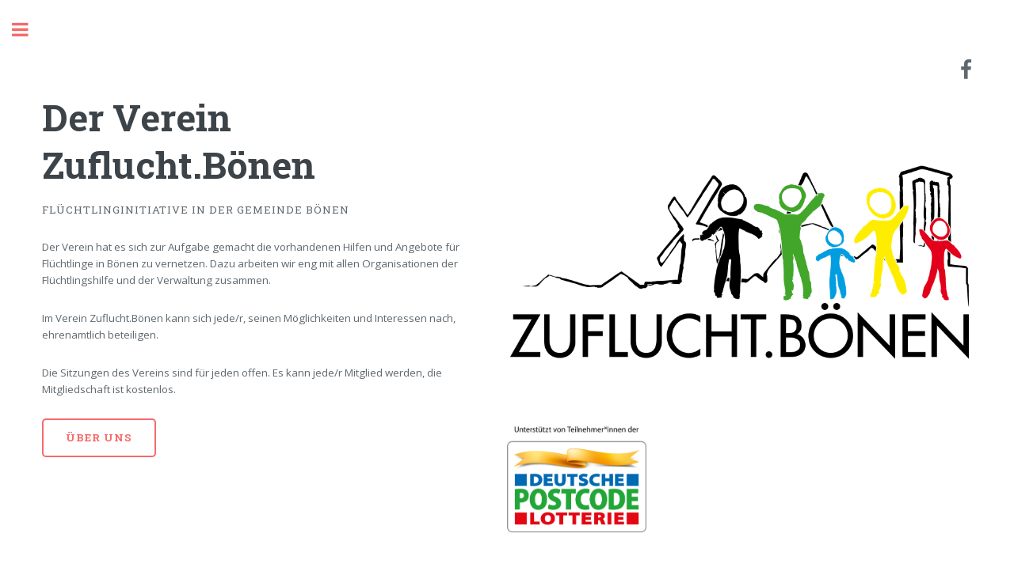

--- FILE ---
content_type: text/html
request_url: http://zufluchtboenen.de/
body_size: 2170
content:
<!DOCTYPE HTML>
<html>
	<head>
		<title>Home</title>
		<link rel="shortcut icon" href="images/icon.ico">
		<link rel="shortcut DPL" href="images/DPL%20Logo_projektbezogen_Web.png">
		<meta charset="utf-8" />
		<meta name="viewport" content="width=device-width, initial-scale=1, user-scalable=no" />
		<!--[if lte IE 8]><script src="assets/js/ie/html5shiv.js"></script><![endif]-->
		<link rel="stylesheet" href="assets/css/main.css" />
		<!--[if lte IE 9]><link rel="stylesheet" href="assets/css/ie9.css" /><![endif]-->
		<!--[if lte IE 8]><link rel="stylesheet" href="assets/css/ie8.css" /><![endif]-->
	</head>
	<body>

		<!-- Wrapper -->
			<div id="wrapper">

				<!-- Main -->
					<div id="main">
						<div class="inner">

							<!-- Header -->
								<header id="header">
									<ul class="icons">
										<li><a href="https://www.facebook.com/zuflucht.boenen.de" class="icon fa-facebook"><span class="label">Facebook</span></a></li>
									</ul>
								</header>

							<!-- Banner -->
								<section id="banner">
									<div class="content">
										<header>
											<h1>Der Verein Zuflucht.Bönen</h1>
											<p>Flüchtlinginitiative in der Gemeinde Bönen</p>
										</header>
										<p>Der Verein hat es sich zur Aufgabe gemacht die vorhandenen Hilfen und Angebote für Flüchtlinge in Bönen zu vernetzen. Dazu arbeiten wir eng mit allen Organisationen der Flüchtlingshilfe und der Verwaltung zusammen.</p>
										<p>Im Verein Zuflucht.Bönen kann sich jede/r, seinen Möglichkeiten und Interessen nach, ehrenamtlich beteiligen.</p>
										<p>Die Sitzungen des Vereins sind für jeden offen. Es kann jede/r Mitglied werden, die Mitgliedschaft ist kostenlos.</p>
										<ul class="actions">
											<li><a href="about.html" class="button big">Über Uns</a></li>
										</ul>
									</div>
									<span class="image object">
										<img style="max-width:100%;height:auto;" src="images/logo.png" alt="" />
								    		<img style="max-width:30%;height:auto;" src="images/DPL Logo_projektbezogen_Web.png" alt="" />
									</span>
								</section>
<!--
								<section>
									<header class="major">
										<h2>Angebote</h2>
									</header>
									<div class="features">
										<article>
											<span class="icon fa-diamond"></span>
											<div class="content">
												<h3>Deutschkurse</h3>
												<p>Blablabla</p>
											</div>
										</article>
										<article>
											<span class="icon fa-paper-plane"></span>
											<div class="content">
												<h3>Sprechstunden</h3>
												<p>Mehr Blablabla</p>
											</div>
										</article>
										<article>
											<span class="icon fa-rocket"></span>
											<div class="content">
												<h3>Freizeitangebote</h3>
												<p>Das ultimative Blablabla</p>
											</div>
										</article>
										<article>
											<span class="icon fa-signal"></span>
											<div class="content">
												<h3>Kindergarten</h3>
												<p>BlubBlub</p>
											</div>
										</article>
									</div>
								</section>
-->
							<!-- Section -->
								<section>
									<header class="major">
										<h2>Angebote</h2>
									</header>
									<div class="posts">
									<article>
											<a href="angebote.html#paten" class="image"><img src="images/paten.png" alt="" /></a>
											<h3>Patenschaften</h3>
											<p>Patenschaft ist die persönliche Hilfe. Wir begleiten Einzelpersonen und Familien.</p>
											<ul class="actions">
												<li><a href="angebote.html#paten" class="button">Mehr</a></li>
											</ul>
										</article>
										<article>
											<a href="angebote.html#kurse" class="image"><img src="images/unterricht.png" alt="" /></a>
											<h3>Deutschkurse</h3>
											<p>Die VHS Unna bietet mehrere Deutschkurse an.</p>
											<ul class="actions">
												<li><a href="angebote.html#kurse" class="button">Mehr</a></li>
											</ul>
										</article>
										<article>
											<a href="angebote.html#sprech" class="image"><img src="images/hilfe.png" alt="" /></a>
											<h3>Sprechstunden</h3>
											<p>Wir bieten Sprechstunden für Flüchtlinge an, bei denen sie zu jedem Thema Hilfe erfragen können.</p>
											<ul class="actions">
												<li><a href="angebote.html#sprech" class="button">Mehr</a></li>
											</ul>
										</article>
										<article>
											<a href="angebote.html#freizeit" class="image"><img src="images/freizeit.png" alt="" /></a>
											<h3>Freizeitangebote</h3>
											<p>Wir bieten ein großes Angebot an Freizeitaktivitäten.</p>
											<ul class="actions">
												<li><a href="angebote.html#freizeit" class="button">Mehr</a></li>
											</ul>
										</article>
										<article>
											<a href="angebote.html#kindergarten" class="image"><img src="images/kindergarten.png" alt="" /></a>
											<h3>Kindergarten</h3>
											<p>Kindergärten, die eine Betreuung für Flüchtlingskinder anbieten.<p>
											<ul class="actions">
												<li><a href="angebote.html#kindergarten" class="button">Mehr</a></li>
											</ul>
										</article>
									</div>
								</section>

						</div>
					</div>

				<!-- Sidebar -->
					<div id="sidebar">
						<div class="inner">

							<!-- Search -->
								<section id="search" class="alt">
									<script>
									  (function() {
										var cx = '009411028888838494225:otipgeox_py';
										var gcse = document.createElement('script');
										gcse.type = 'text/javascript';
										gcse.async = true;
										gcse.src = 'https://cse.google.com/cse.js?cx=' + cx;
										var s = document.getElementsByTagName('script')[0];
										s.parentNode.insertBefore(gcse, s);
									  })();
									</script>
									<gcse:searchbox-only></gcse:searchbox-only>
								</section>

							<!-- Menu -->
								<nav id="menu">
									<header class="major">
										<h2>Menu</h2>
									</header>
									<ul>
										<li><a href="index.html">Home</a></li>
										<li><a href="about.html">Über uns</a></li>
										<li><a href="termine.html">Termine</a></li>
										<li>
											<span class="opener">Angebote für Flüchtlinge</span>
											<ul>
												<li><a href="angebote.html#paten">Patenschaften</a></li>
												<li><a href="angebote.html#kurse">Deutschkurse</a></li>
												<li><a href="angebote.html#freizeit">Freizeitangebote</a></li>
												<li><a href="angebote.html#sprech">Sprechstunden</a></li>
												<li><a href="angebote.html#kindergarten">Kindergarten</a></li>
											</ul>
										</li>
										<li><a href="spenden.html">Spenden</a></li>
										<li><a href="presse.html">Presse</a></li>
										<li><a href="kontakt.html">Mitgliedsantrag/Kontakt</a></li>
										<li><a href="satzung.html">Satzung</a></li>
										<li><a href="impressum.html">Impressum</a></li>
									</ul>
								</nav>

							<!-- Section -->
								<section>
									<header class="major">
										<h2>Kontakt</h2>
									</header>
									<ul class="contact">
										<li class="fa-envelope-o"><a href="mailto:kontakt@zufluchtboenen.de">kontakt@zufluchtboenen.de</a></li>
									</ul>
								</section>

							<!-- Footer -->
								<footer id="footer">
									<p class="copyright">&copy; Julian Mayr. Design Template: <a href="https://html5up.net">HTML5 UP</a>.</p>
								</footer>

						</div>
					</div>

			</div>

		<!-- Scripts -->
			<script src="assets/js/jquery.min.js"></script>
			<script src="assets/js/skel.min.js"></script>
			<script src="assets/js/util.js"></script>
			<!--[if lte IE 8]><script src="assets/js/ie/respond.min.js"></script><![endif]-->
			<script src="assets/js/main.js"></script>

	</body>
</html>